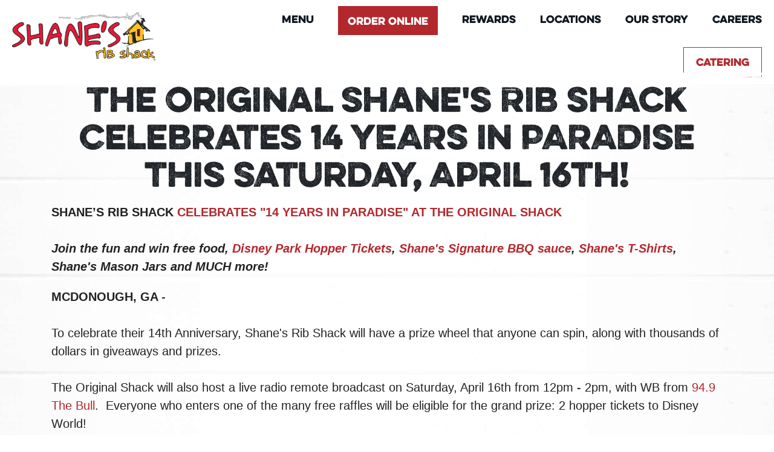

--- FILE ---
content_type: text/html; charset=utf-8
request_url: https://www.shanesribshack.com/news/the-original-shanes-rib-shack-celebrates-14-years-in-paradise-this-saturday-april-16th/
body_size: 7835
content:


<!doctype html>
<html class="no-js" lang="en">
<head>
    <meta charset="utf-8">
    <meta http-equiv="x-ua-compatible" content="ie=edge">
    <title>The Original Shane&#39;s Rib Shack Celebrates 14 YEARS in PARADISE this Saturday, April 16th!</title>
    <link rel="canonical" href="https://www.shanesribshack.com/news/the-original-shanes-rib-shack-celebrates-14-years-in-paradise-this-saturday-april-16th/" />
    <link rel="apple-touch-icon" sizes="180x180" href="/apple-touch-icon.png">
    <link rel="icon" type="image/png" sizes="32x32" href="/favicon-32x32.png">
    <link rel="icon" type="image/png" sizes="16x16" href="/favicon-16x16.png">
    <link rel="manifest" href="/manifest.json">
    <link rel="mask-icon" href="/safari-pinned-tab.svg" color="#5bbad5">
    <link rel="stylesheet" href="https://use.typekit.net/tdl6cir.css">
    <meta name="theme-color" content="#ffffff">
        <meta name="description" content="The Original Shane&#39;s Rib Shack Celebrates 14 YEARS in PARADISE this Saturday, April 16th!">
        <meta name="viewport" content="width=device-width, initial-scale=1.0, maximum-scale=1.0, user-scalable=0, shrink-to-fit=no">

    <!-- smart banner -->
    <meta name="smartbanner:title" content="Shane's Rib Shack">
    <meta name="smartbanner:author" content="Order Ahead, Pick-Up, Rewards">
    <meta name="smartbanner:price" content="<div class='fiveStars'> </div>">
    <meta name="smartbanner:price-suffix-apple" content=" ">
    <meta name="smartbanner:price-suffix-google" content=" ">
    <meta name="smartbanner:icon-apple" content="/smartBannerIconShanes.png">
    <meta name="smartbanner:icon-google" content="/smartBannerIconShanes.png">
    <meta name="smartbanner:button" content="View">
    <meta name="smartbanner:button-url-apple" content="https://apps.apple.com/us/app/shanes-rib-shack/id1506746153">
    <meta name="smartbanner:button-url-google" content="https://play.google.com/store/apps/details?id=com.shanesribshack.app&gl=US">
    <meta name="smartbanner:enabled-platforms" content="android,ios">
    <meta name="smartbanner:close-label" content="Close">
    <meta name="smartbanner:custom-design-modifier" content="shanesbanner">

    <meta name="google-site-verification" content="q471JM8O5U343g_mLP3DQjFW6URLsBwmILNPU8yt_vE" />

    <link rel="stylesheet" href="/css/smartbanner.min.css">
    <link rel="stylesheet" href="/css/smartbanner.css.map">
    <script src="/scripts/smartbanner.min.js"></script>

    <!-- end smart banner -->

    
    <link rel="apple-touch-icon" href="apple-touch-icon.png">
    <link href="https://fonts.googleapis.com/css?family=Poppins:300,400,600,800" rel="stylesheet">
    <link rel="stylesheet" href="https://maxcdn.bootstrapcdn.com/bootstrap/4.0.0-beta.2/css/bootstrap.min.css" integrity="sha384-PsH8R72JQ3SOdhVi3uxftmaW6Vc51MKb0q5P2rRUpPvrszuE4W1povHYgTpBfshb" crossorigin="anonymous">
    <link rel="stylesheet" href="/css/styles.min.css?v=1">
    <link rel="stylesheet" href="/css/jquery.timepicker.min.css">
    <script>
        function onloadCallback() {
            setTimeout(function() {
               console.log("reCAPTCHA has loaded!");
                grecaptcha.ready(() => {
                    //grecaptcha.reset();
                    console.log("reCAPTCHA ready!");
                }); 
            }, 2000);
        };
    </script>
    <script src="https://www.google.com/recaptcha/api.js?onload=onloadCallback"></script>
    <!-- Google tag (gtag.js) -->
    <script async src=https://www.googletagmanager.com/gtag/js?id=AW-11340995187></script>
    <script>
        window.dataLayer = window.dataLayer || [];
        function gtag(){dataLayer.push(arguments);}
        gtag('js', new Date());
        gtag('config', 'AW-11340995187');
    </script>
    <!-- Google Tag Manager -->
    <script>(function(w,d,s,l,i){w[l]=w[l]||[];w[l].push({'gtm.start':
    new Date().getTime(),event:'gtm.js'});var f=d.getElementsByTagName(s)[0],
    j=d.createElement(s),dl=l!='dataLayer'?'&l='+l:'';j.async=true;j.src=
    'https://www.googletagmanager.com/gtm.js?id='+i+dl;f.parentNode.insertBefore(j,f);
    })(window,document,'script','dataLayer','GTM-WGX8TC7T');</script>
    <!-- End Google Tag Manager -->
    <script src="https://ajax.aspnetcdn.com/ajax/jQuery/jquery-2.1.1.min.js"></script>
    <script src="https://ajax.aspnetcdn.com/ajax/jquery.validate/1.13.1/jquery.validate.min.js"></script>
    <script src="https://ajax.aspnetcdn.com/ajax/mvc/5.1/jquery.validate.unobtrusive.min.js"></script>
    <link rel="stylesheet" href="https://cdn.jsdelivr.net/gh/fancyapps/fancybox@3.5.7/dist/jquery.fancybox.min.css" />
    <script src="https://cdn.jsdelivr.net/gh/fancyapps/fancybox@3.5.7/dist/jquery.fancybox.min.js"></script>
    <script src="https://apps.elfsight.com/p/platform.js" defer></script>

</head>
<body class="template-newsitem">
    <!--[if lte IE 9]>
        <p class="browserupgrade">You are using an <strong>outdated</strong> browser. Please <a href="http://browsehappy.com/">upgrade your browser</a> to improve your experience and security.</p>
    <![endif]-->
    <!-- Google Tag Manager (noscript) -->
    <noscript><iframe src="https://www.googletagmanager.com/ns.html?id=GTM-WGX8TC7T"
    height="0" width="0" style="display:none;visibility:hidden"></iframe></noscript>
    <!-- End Google Tag Manager (noscript) -->
    <a class="sr-only sr-only-focusable" href="#content">Skip to main content</a>
    
    





<style>
    .fancybox-bg {
        display: none;
    }
    .fancybox-slide--html {
        padding: 0px;
    }
    .fancybox-button {
        height: 64px;
        width: 64px;
    }
</style>

<div class="header d-flex justify-content-between">
    <div class="d-none d-sm-block justify-content-start align-items-center m-2 m-lg-3">
        <a href="/" class="">
            <img src="https://shanesmedia.azureedge.net/images/logo.png" width="341" height="115" class="logo" alt="Shane's Rib Shack">
        </a>
    </div>

    <div class="d-block d-sm-none x-100">
        <a href="/" class="pull-left h-100 m-1 mr-3" style="width: 50px;">
            <img src="https://shanesmedia.azureedge.net/images/logo-circle.png" width="50" height="50" class="logo" alt="Shane's Rib Shack">
        </a>
        <p id="location-header" class="nowrap truncate"></p>
        <a class="black btn-link" style="font-size: 0.9rem;" href="javascript:getClosestLocations(); ga('send', 'event', 'Mobile Nav', 'Click', 'Change Location')">Change Location</a>
    </div>
    <button class="d-block d-lg-none d-xl-none d-md-none navbar-toggler" type="button" data-toggle="collapse" data-target="#top-nav" aria-controls="top-nav" aria-expanded="false" aria-label="Toggle navigation">
        <span class="navbar-toggler-icon">
            <svg xmlns="http://www.w3.org/2000/svg" viewBox="0 0 30 30"><path stroke="rgba(179, 40, 45, 1)" stroke-width="2" stroke-linecap="round" stroke-miterlimit="10" d="M4 7h22M4 15h22M4 23h22" /></svg>
        </span>
    </button>
    <ul id="top-nav" class="nav justify-content-end align-items-center d-none d-md-flex d-lg-flex d-xl-flex">
        <button class="close red" data-toggle="collapse" data-target="#top-nav" aria-controls="top-nav" aria-expanded="true" aria-label="Toggle navigation">X</button>
        <li class="nav-item"><a href="/#menu" class="nav-link">Menu</a></li>

        <li class="nav-item">
            <a class="btn red-bg " data-fancybox data-src="#order-modal" data-touch="false" href="javascript:;">Order Online</a>
        </li>
            <li class="nav-item">
                <a class="nav-link" href="/rewards/">Rewards</a>
            </li>
            <li class="nav-item">
                <a class="nav-link" href="/locations/">Locations</a>
            </li>
            <li class="nav-item">
                <a class="nav-link" href="/our-story/">Our Story</a>
            </li>
            <li class="nav-item">
                <a class="nav-link" href="/careers/">Careers</a>
            </li>
        <li class="nav-item">
            <a class="nav-link btn menu-btn white-bg" href="/catering/">Catering</a>
        </li>

        <li class="nav-item d-block d-md-none">
            <a class="nav-link" href="/shop/">Shop</a>
        </li>
        <li class="nav-item d-block d-md-none">
            <a class="nav-link" href="/contact/">Contact</a>
        </li>
    </ul>

</div>
<div style="display:none; max-width: 550px" class="red" id="safari-prompt">
    <div class="safari-prompt">
        <div class="row">
            <div class="col-12">
                <h5>For the best Shack Rewards experience, please ensure that <i>"Prevent cross-site tracking"</i> and <i>"Block all cookies"</i> settings are disabled by going to <b>Safari > Preferences > Privacy.</b></h5>
            </div>
        </div>
    </div>
</div>
<div style="display:none;" class="red" id="order-modal">

    <div class="order-modal ">
        
        <div class="row">
            <div class="col-12 p-0">
                <div class="title-label">
                    <div>what kind of order can</div>
                    <div>we get started for you?</div>
                </div>
                <div class="order-modal-subtitle">
                    Order ahead for pick-up or have Shane’s delivered to you.
                </div>
            </div>

        </div>

        <div class="row text-center">
            <div class="col-12">
               
                <div class="modal-order-btn">
                    <a>  
                        <div class="row no-wrap">
                            <div class="">
                                <img class="modal-order-btn-icon" src="/media/2625/delivery-2x.png" alt="Delivery"></img>
                            </div>
                            <div class="">
                                <div class="modal-order-btn-title">Delivery</div>
                                <div class="modal-order-btn-subTitle">Provided by select 3rd party delivery partners.</div>
                            </div>
                        </div>
                    </a>
                </div>
            </div>
        </div>
        <div class="row">
            <div class="col-12 rec-white">
            </div>
        </div>
        <div class="row text-center">
            <div class="col-12">
                <div class="modal-order-btn">
                    <a href="/catering/">
                        <div class="row no-wrap">
                            <div class="">
                                <img class="modal-order-btn-icon" src="/media/2626/catering-2x.png" alt="Catering"/>
                            </div>
                            <div class="">
                                <div class="modal-order-btn-title">Catering</div>
                                <div class="modal-order-btn-subTitle">Delivery, pick-up, or full service options available.</div>
                            </div>
                        </div>
                    </a>
                </div>
            </div>
        </div>
    </div>
</div>		
    

    <div id="content">
        


<style>
.wood-bg > .container a  {
    word-wrap: break-word;
}

.news-display-1 {
    font-size: 52px;
    font-family: 'Eveleth', sans-serif;
    font-weight: bold;
    max-width: 100%;
    letter-spacing: -0.01em;
}

.partial-border {
    height: 5px; 
    width: 15%; 
    background-color: #BB202B; 
    margin-bottom: 40px;
}

@media (max-width:575px) {
    .news-display-1 {
        font-size: 26px;
        font-family: 'Eveleth', sans-serif;
        font-weight: bold;
        max-width: 100%;
    }
}

@media (max-width: 900px) {
  p > img, p > span > img, span > img, p > a > img {
    max-width: 100% !important;
    height: auto !important;
  }
}

</style>

<div class="wood-bg">
    <div class="container">
        <h1 class="news-display-1 text-center">The Original Shane&#39;s Rib Shack Celebrates 14 YEARS in PARADISE this Saturday, April 16th!</h1>
        <p style="color: #222222; font-family: sans-serif;"><strong>SHANE’S RIB SHACK <a href="https://www.facebook.com/events/1727713304171942/">CELEBRATES "14 YEARS IN PARADISE" AT THE ORIGINAL SHACK</a></strong><br /><br /><strong><em>Join the fun and win free food, <a href="https://www.facebook.com/events/1727713304171942/">Disney Park Hopper Tickets</a>, <a href="http://www.shopshanesribshack.com/collections/sauces-seasonings">Shane's Signature BBQ sauce</a>, <a href="http://www.shopshanesribshack.com/collections/shanes-gear/products/shanes-special-edition-pig-butt-t-shirts-multicolored">Shane's T-Shirts</a>, Shane's Mason Jars and MUCH more!</em></strong></p>
<p style="color: #222222; font-family: sans-serif;"><strong>MCDONOUGH, GA </strong>- <br /><br />To celebrate their 14th Anniversary, Shane's Rib Shack will have a prize wheel that anyone can spin, along with thousands of dollars in giveaways and prizes.<br /><br />The Original Shack will also host a live radio remote broadcast on Saturday, April 16th from 12pm - 2pm, with WB from <a href="http://949thebull.iheart.com">94.9 The Bull</a>.  Everyone who enters one of the many free raffles will be eligible for the grand prize: 2 hopper tickets to Disney World! <br /><br /><a href="https://www.facebook.com/TheOriginalShanesRibShack/">The Original Shane's</a> is located at the intersection of East Lake Rd &amp; GA Hwy 155. View the menu <a style="color: #e58a00;" href="http://www.shanesribshack.com/fullpanel/uploads/files/take-out-menu--the-original-feb-2014.pdf">here</a>, call us to place an order <span style="color: #451c00;">(770) 898-7878</span>, and devour some of the best BBQ in town!  For more details, check out the The Original Shane's Rib Shack's local website: <a href="http://www.shanesribshack.com/brownbridge">http://www.shanesribshack.com/</a><a href="http://www.shanesribshack.com/theoriginal">theoriginal </a></p>
        <a href="/news/" class="btn white-bg btn-large text-large center-block d-block">Back to News Updates</a>
    </div>
</div>

    </div>

    
<div id="content">
        


    <div class="umb-grid">
                <div class="grid-section">
    <div class="redline-bottom redline-top">
        <div class="container">
        <div class="row clearfix">
            <div class="col-md-4 column">
                <div class="center phonelock">
                                    <img src="/media/3096/megafooternew.png" alt="Shack Rewards App">
                </div>
            </div>            <div class="col-md-8 column">
                <div>
                                
<p style="margin-top: 36px;" class="subheader  red font-weight-bold"><span class="reward-display">DOWNLOAD OUR REWARDS APP TODAY</span></p>
<p class="rewards-subtitle mobile-text-center">Earn points with every transaction, save favorites for easy reordering, redeem points for menu items, & more!</p>
<p class="mobile-download-p"><a href="http://app.shanesribshack.com/"><img id="__mcenew" src="/media/2615/apple-app-store.png" alt="" data-udi="umb://media/2b88b2a28dba4898931e848064c6e385"></a>&nbsp; &nbsp; <a href="http://app.shanesribshack.com/"><img id="__mcenew" src="/media/2616/google-app-store.png" alt="" data-udi="umb://media/58b7416b16914ed0bc5f9977d95c24b5"></a></p>


                </div>
            </div>        </div>
        </div>
    </div>
                </div>
    </div>




    </div>
<footer class="red-bg">
    
    <div class="text-center padded-bottom-2">
        <a href="/">
            <img class="d-none d-sm-inline-block" src="/media/2613/shanes-logo-circle.png" width="80" height="80" alt="Shane's Logo">
            <img class="d-sm-none mobile-logo" src="/media/2613/shanes-logo-circle.png" width="165" height="133" alt="Shane's Logo">
            
        </a>
        <div class="v-divider-white d-none d-sm-inline-block"></div>
        <a href="https://www.facebook.com/shanesribshack" target="_blank">
            <em class="fa fa-facebook white" aria-hidden="true"></em>
            <span class="sr-only">Facebook</span>
        </a>
        <a href="https://www.instagram.com/shanesribshack/" target="_blank">
            <em class="fa fa-instagram white" aria-hidden="true"></em>
            <span class="sr-only">Instagram</span>
        </a>
                <a href="https://www.youtube.com/shanesribshack/" target="_blank">
            <em class="fa fa-youtube white" aria-hidden="true"></em>
            <span class="sr-only">Youtube</span>
        </a>
    </div>

    <nav class="nav justify-content-center padded-bottom-2">
            <a class="nav-link"  href="/our-story/">Our Story</a>
            <a class="nav-link"  href="/contact/">Contact</a>
            <a class="nav-link"  href="/franchise/">Franchise</a>
            <a class="nav-link"  href="/catering/">Catering</a>
            <a class="nav-link"  href="/careers/">Careers</a>
            <a class="nav-link"  href="/locations/">Locations</a>
            <a class="nav-link"  href="/rewards/">Rewards</a>
            <a class="nav-link"  href="/news/">News</a>
            <a class="nav-link"  href="/shop/">Shop</a>
            <a class="nav-link" target=&#39;_blank&#39; href="/gift-card-balance/">Gift Card Balance</a>
            <a class="nav-link" target=&#39;_blank&#39; href="/franchisee-log-in/">Franchisee Log In</a>
            <a class="nav-link"  href="/terms-of-use/">Terms of Use</a>
    </nav>

    <p class="white text-uppercase font-weight-bold text-large">&copy; 2026 Shane's Rib Shack.</p>

    <a class="white" href="/terms-of-use/"> Terms & Conditions</a> <span class="padded-0-1 white">|</span> <a href="/privacy-policy/" class="white">Privacy Policy</a>
</footer>



<div id="location-choice" class="hidden red-bg d-flex align-items-center justify-content-center flex-wrap text-center">
    <button class="close" aria-label="Close" onclick="closeClosestLocations();">X</button>
    <span class="d-flex flex-wrap temp locWrap"></span>
    <a href="#" title="placeholder" class="location temp"></a>
        <a class="text-large btn-link" href="/locations/">See All Locations</a>
</div>


    <script src="https://cdnjs.cloudflare.com/ajax/libs/popper.js/1.12.3/umd/popper.min.js" integrity="sha384-vFJXuSJphROIrBnz7yo7oB41mKfc8JzQZiCq4NCceLEaO4IHwicKwpJf9c9IpFgh" crossorigin="anonymous"></script>
    <script src="https://maxcdn.bootstrapcdn.com/bootstrap/4.0.0-beta.2/js/bootstrap.min.js" integrity="sha384-alpBpkh1PFOepccYVYDB4do5UnbKysX5WZXm3XxPqe5iKTfUKjNkCk9SaVuEZflJ" crossorigin="anonymous"></script>
    <script async defer src="https://use.fontawesome.com/7df670fd5e.js"></script>

    <script src="/scripts/scripts.min.js"></script>
    <script src="/scripts/jquery.timepicker.min.js"></script>
    <!-- Facebook Pixel Code -->
    <script>
        !function (f, b, e, v, n, t, s) {
            if (f.fbq) return; n = f.fbq = function () {
                n.callMethod ?
                n.callMethod.apply(n, arguments) : n.queue.push(arguments)
            };
            if (!f._fbq) f._fbq = n; n.push = n; n.loaded = !0; n.version = '2.0';
            n.queue = []; t = b.createElement(e); t.async = !0;
            t.src = v; s = b.getElementsByTagName(e)[0];
            s.parentNode.insertBefore(t, s)
        }(window, document, 'script',
        'https://connect.facebook.net/en_US/fbevents.js');
        fbq('init', '269127293602727');
        fbq('track', 'PageView');
    </script>
    <noscript>
        <img height="1" width="1" alt="facebook-noscript" src="https://www.facebook.com/tr?id=269127293602727&ev=PageView&noscript=1" />
    </noscript>
    <!-- End Facebook Pixel Code -->
    <script>
        window.ga = function () { ga.q.push(arguments) }; ga.q = []; ga.l = +new Date;
        ga('create', 'UA-47421621-1', 'auto');
        ga('send', 'pageview');
    </script>
    <script src="https://www.google-analytics.com/analytics.js" async defer></script>
    
    
    
</body>
</html>

--- FILE ---
content_type: text/css
request_url: https://www.shanesribshack.com/css/styles.min.css?v=1
body_size: 7105
content:
@font-face{font-family:Eveleth;src:url(https://shanesmedia.azureedge.net/fonts/EvelethRegular.otf) format('opentype');font-weight:400;font-style:normal}@font-face{font-family:Eveleth;src:url(https://shanesmedia.azureedge.net/fonts/EvelethBold.otf) format('opentype');font-weight:700;font-style:normal}@font-face{font-family:'Eveleth Clean';src:url(https://shanesmedia.azureedge.net/fonts/EvelethClean.otf) format('opentype');font-weight:400;font-style:normal}@font-face{font-family:TradeGothic;src:url(https://shanesmedia.azureedge.net/fonts/TradeGothic.otf) format('opentype');font-weight:400;font-style:normal}@font-face{font-family:TradeGothic;src:url(https://shanesmedia.azureedge.net/fonts/TradeGothicBold.ttf) format('truetype');font-weight:700;font-style:normal}body,html{font-size:20px;font-family:TradeGothic,sans-serif;font-weight:400}.btn-link,a{color:#b3282d}.red{color:#b3282d!important}.red-bg{background-color:#b3282d}.black{color:#101820}.gray{color:#b2b2b2}.white{color:#fff}.white-bg{background-color:#fff}.yellow{color:#ffc72c}hr.red{border-color:#b3282d;width:80%}.display-1,.umb-grid .display-1>*{font-family:Eveleth,sans-serif;font-weight:700;font-size:3.6rem;max-width:100%}.display-1.shadow{text-shadow:-.628px .25rem .5rem rgba(53,35,22,.8)}.display-2{font-family:Eveleth,sans-serif;font-weight:700;font-size:2.1rem;color:#b3282d}.subhead{font-family:Poppins,sans-serif;font-weight:600;font-size:2.1rem}.lead{font-family:Poppins,sans-serif;font-size:1.3rem}.lead.bold{font-weight:600}.hero{padding:2rem;min-height:50vh;background-size:cover;background-position:center center;text-align:center;align-items:center;justify-content:center;display:flex;flex-direction:column}.bg-image-top{background-position:top center}.bg-image-bottom{background-position:bottom center}.cover-bg{background-size:cover}@media (max-width:768px){.cover-bg-overlay{background:linear-gradient(0deg,#000 45%,rgba(16,24,32,0) 60.75%),url(/media/1233/catering-bg.jpg);background-size:cover;background-position:center}.cover-bg-overlay #full-hero>.text-center{padding-top:50%}}@media (min-width:768px){.cover-bg-overlay{background:linear-gradient(180deg,rgba(0,0,0,.3) -35.58%,rgba(0,0,0,.09) 100%),url(/media/1233/catering-bg.jpg);background-size:cover}}.wood-bg{background-image:url(https://shanesmedia.azureedge.net/images/white-wood-bg.jpg);background-size:100%;background-repeat:repeat-y}img.logo{max-width:100%;max-height:4rem;width:auto;height:auto}.btn{margin:.5rem 1rem;border-radius:0;white-space:initial;cursor:pointer}.btn.red-bg{color:#fff!important;background-color:#b3282d;font-family:Eveleth,sans-serif;font-weight:400}.btn.small{font-size:.9rem}.btn.white-bg{color:#b3282d!important;font-family:Eveleth,sans-serif;font-weight:400;border:1px solid #b3282d}.btn.btn-large{font-size:1.2rem;padding:1rem}a:focus,a:hover{color:inherit!important;text-decoration:none!important}.text-large{font-size:1.2rem}.text-small.text-small{font-size:.8rem}.btn-link{text-decoration:underline}.padded-1{padding:1rem}.margin-1{margin:1rem}.padded-0-1{padding:0 1rem}.padded-bottom-2{padding-bottom:2rem}.padded-0-10{padding:0 10vw}.margin-0-10{margin:0 10vw}.padded-0-5{padding:0 5vw!important}.margin-0-5{margin-left:5vw!important;margin-right:5vw!important}.vh-75{min-height:75vh}.shadow:not(.display-1){box-shadow:3px 3px 20px rgba(53,35,22,.8)}.img-shadow img,img.shadow{box-shadow:-.628px .25rem .5rem rgba(53,35,22,.8)}.umb-grid img{max-width:100%;height:auto}.header{height:6rem;position:relative}.header:after{content:'';position:absolute;top:6rem;left:0;right:0;bottom:-30px;display:block;background-image:url(https://shanesmedia.azureedge.net/images/top-pattern.png);background-position:center center}.header .nav{height:100%;margin-left:auto}.header .nav a{font-family:'Eveleth Clean',sans-serif;font-size:.8rem;color:#101820}body.template-newsitem #content{margin-top:1rem}body.template-gridpage #content{margin-top:0}ul#top-nav.show{position:fixed;top:0;left:0;right:0;bottom:0;background-color:rgba(255,255,255,.97);height:100vh;justify-items:center!important;justify-content:center!important;display:flex!important;flex-wrap:wrap;z-index:100;padding:20vw 0}ul#top-nav.show li.nav-item{width:80%;text-align:center}ul#top-nav.show li.nav-item a{color:#b3282d!important;font-size:2rem;font-family:Eveleth;border:0!important;background:0 0!important;text-decoration:underline}.header button.navbar-toggler{font-size:2rem!important}.collapse.show{display:block!important}#full-hero{min-height:calc(100vh - 6rem);color:#fff;background-size:cover!important;background-repeat:no-repeat!important;padding:10vh 0}#full-hero p{font-family:TradeGothic;font-weight:700;font-size:1.6rem}#full-hero p.links a{font-family:TradeGothic;font-weight:700;font-size:1.2rem}#full-hero a[href='#menu-target']{font-family:Eveleth;font-size:.9rem;color:#fff}.menu-category{background-image:url(https://shanesmedia.azureedge.net/images/white-wood-bg.jpg);background-size:100% 100%;padding-top:1rem}.menu-category>div{position:relative}.menu-category .display-2{padding-bottom:1rem;margin-bottom:0}.menu-category:hover:not(.no-hover){background-image:none;background-color:#b3282d}.menu-category:hover:not(.no-hover) .display-2{color:#fff}.menu-category .menu-items{background-color:#fffcf5;padding:1rem 0 2rem;position:relative}.menu-category .close{display:block;position:absolute;bottom:.5rem;transform:translate(-50%);left:50%}.menu-item{margin:1rem 0}.menu-item .dish-name{font-size:1.2rem;margin-top:1rem;font-weight:700}.menu-item .price{font-size:1.2rem;font-weight:700;margin-bottom:.2rem}.menu-item .btn-link{font-size:.9rem;font-weight:700}.hover-rise{position:relative;bottom:0;transition:.5s}.hover-rise:hover{bottom:5px}.show-form.visible{display:block!important}#location-choice{display:none!important;opacity:.97;position:fixed;top:0;right:0;bottom:0;left:0;z-index:9000;padding:5vh 5vw}#location-choice.visible{display:flex!important}#location-choice .locWrap{width:100%;padding-bottom:20px}#location-choice .temp{display:none}#location-choice a{font-family:Eveleth,sans-serif;font-weight:700;font-size:1.5rem;color:#fff;width:100%}#location-choice a:last-child{font-family:'Eveleth Clean',sans-serif;font-size:1.4rem;color:#fff;width:100%}#location-choice .close,#top-nav.collapse.show .close{position:fixed;top:5vh;right:3vw;font-family:Eveleth,sans-serif;font-weight:700;font-size:1.4rem;color:#fff}p.location-social a{font-size:3rem;margin:0 1rem}.rewards{background-image:url(https://shanesmedia.azureedge.net/images/wood-bg.jpg);background-size:cover;background-repeat:no-repeat;padding:2rem 10vw}.rewards h2{font-family:Eveleth;font-size:1.6rem}.rewards p{font-size:1.2rem}.one-line-form.form-group input{width:100%;margin:0;height:100%;border-radius:0;text-align:center}.no-gutter>[class*=col-]{padding-right:0;padding-left:0}.umbraco-forms-page{padding:2rem;background-color:#fff;border-radius:5px;border:1px solid #b2b2b2;margin:2rem 0}.umbraco-forms-submitmessage{font-family:Poppins,sans-serif;font-weight:600;font-size:2.1rem;color:#b3282d;text-align:center}.umbraco-forms-page .form-control{background-color:#f7f7f7;color:#101820}input.btn.white-bg.btn-large{background-color:#fff!important;padding:1rem;width:410px;max-width:80%}span.field-validation-error{font-size:1.1rem;color:#b3282d}.modal-dialog #validationPopupContent{color:red;font-size:24px}.input-validation-error{border:1px solid red!important;background-color:red}.vertical-alignment-helper{display:table;height:100%;width:100%;pointer-events:none}.vertical-align-center{display:table-cell;vertical-align:middle;pointer-events:none}.modal-content{width:inherit;max-width:inherit;height:inherit;margin:0 auto;pointer-events:all}.modal-dialog .modal-content{border:1px solid red}#map{height:100%;width:100%}.map-loc-list{font-size:.8rem;float:left;overflow-y:auto;height:calc(75vh - 3rem);list-style:none;margin:0;padding-left:0}.map-loc-list li{margin-bottom:.5rem;padding-bottom:.5rem;border-bottom:1px solid #b3282d;cursor:pointer;width:100%}div#nutrition p{font-size:1.8rem;text-transform:uppercase;text-align:center}div#nutrition p span{font-weight:700;font-family:'Eveleth Clean';font-size:2rem}#menu-item .ingredients{text-align:left}a#dropdownMenuLink,a.dropdown-item{font-family:'Eveleth Clean',sans-serif;font-size:.9rem}.row.ig-scroller{overflow:hidden;width:100%;margin:0}p.caption{color:#b3282d;font-family:Eveleth,sans-serif;font-weight:400;margin-top:.75rem;margin-bottom:0}footer{background-position:bottom left;background-repeat:no-repeat;background-size:69px 127px;text-align:center;padding:2rem 0;text-transform:uppercase;font-size:.8rem}footer a{color:#fff}footer a.gray{color:#757575}.v-divider{margin-left:1rem;width:1px;background-color:#b3282d;display:inline-block;height:80px;vertical-align:middle}.v-divider-white{margin-left:1rem;width:1px;background-color:#fff;display:inline-block;height:80px;vertical-align:middle}footer .mobile-logo{max-width:100%;height:auto;padding:10vw;display:block;margin:auto}footer a em.fa.red{font-size:4.063rem;vertical-align:middle;margin:0 1rem}footer a em.fa.white{font-size:3.063rem;vertical-align:middle;margin:0 1rem}.page-item.active .page-link{border-color:#b3282d;background-color:#b3282d}.page-link{color:#b3282d}.page-item .page-link{border-radius:0!important}.fancybox-bg{display:none}.fancybox-slide--html{padding:0}.title-label{height:fit-content;left:21.13%;right:21.13%;top:127px;font-family:Eveleth,sans-serif;font-style:normal;font-weight:400;font-size:48px;line-height:53px;align-items:center;text-align:center;text-transform:uppercase;color:#000}.no-wrap{flex-wrap:unset;padding-right:30px;padding-left:30px}.modal-order-btn{max-width:312px;min-width:220px;height:105px;background:#fff;box-shadow:0 0 10px rgba(0,0,0,.1);border-radius:15px;margin:auto;margin-bottom:27px}.modal-order-btn-icon{height:70px;width:70px;margin-top:16px;margin-right:20px}.modal-order-btn-title{width:100%;font-family:Eveleth,sans-serif;font-style:normal;font-weight:800;font-size:24px;line-height:13px;display:flex;align-items:center;text-transform:uppercase;color:#bb202b;padding-top:30px}.modal-order-btn-subTitle{height:28px;left:45.54%;right:40.66%;top:391px;font-family:Rubik;font-style:normal;font-weight:400;font-size:13px;line-height:14px;display:flex;align-items:center;color:#505050;width:100%;padding-top:15px;text-align:left}@media (min-width:768px){.menu-hidden{display:block!important}#top-nav .close{display:none}}@media (min-width:992px){.rewards .img-fluid{position:absolute;bottom:1rem;left:-6%;height:auto;width:43%;top:50%;transform:translateY(-50%)}#location-choice.visible{display:flex!important;height:38em!important}}@media (max-width:1199px){html{font-size:18px}}@media (max-width:991px){html{font-size:16px}.header .nav a.btn{margin:0 .5rem 0 .5rem}img.logo{max-height:5rem}.rewards .img-fluid{margin-top:-4rem;margin-bottom:-1rem;height:100%}.title-label{height:fit-content;font-family:Eveleth,sans-serif;font-style:normal;font-weight:400;font-size:32px;line-height:37px;align-items:center;text-align:center;text-transform:uppercase;color:#000}}@media (max-width:450px){.mad-mbl{margin-top:-5rem}}@media (max-width:425px){.mad-mbl{margin-top:-5.5rem}}@media (max-width:400px){.mad-mbl{margin-top:-7rem}}@media (max-width:395px){.mad-mbl{margin-top:-9rem;margin-bottom:-6rem}}@media (max-width:385px){.mad-mbl{margin-top:-8rem;margin-bottom:-5rem}}@media (max-width:360px){.mad-mbl{margin-bottom:-9rem;margin-top:-10rem}}@media (max-width:767px){html{font-size:14px}.menu-hidden{display:none}#home-hero a[href='#menu']{position:absolute;bottom:1em}.mad-mbl{background-image:url(/media/2820/shanessaucemadnessr2.png);background-repeat:no-repeat;height:80rem;width:100%;background-size:contain;background-position:center;min-width:200px;min-height:100px}.mad-mbl img{display:none}.template-defaultlocation #content>a.d-lg-none{background-image:url(https://shanesmedia.azureedge.net/images/white-wood-bg.jpg);background-size:100% 100%;padding:1rem 1rem}.template-defaultlocation #content #menu .menu-category{background-image:none;padding:1.5rem 1rem;position:relative}.template-defaultlocation #content #menu .menu-category:hover{background-color:#fff}.template-defaultlocation #content #menu .menu-category:after{content:'';bottom:0;width:50%;border-bottom:1px solid #b3282d;height:1px;display:block;position:absolute;left:25%}.template-defaultlocation #content #menu .display-2{font-family:Poppins,sans-serif;font-size:1.7rem;font-weight:800;text-transform:uppercase;color:#101820;padding:.25rem}.template-defaultlocation #content a#menu-header.active{background-color:#b3282d!important;background-image:none!important}.template-defaultlocation #content a#menu-header.active h2{color:#fff!important}#location-choice{padding:5vh 5vw}#location-choice .close,#top-nav.collapse.show .close{top:3vh;right:5vw}.map-loc-list li{font-size:1rem}}@media (min-width:575px){#location-choice.visible{display:flex!important;height:28em}}@media (max-width:575px){.display-1,.umb-grid .display-1>*{font-size:2.4rem}.display-2,.umb-grid .display-2>*{font-size:2rem;margin-bottom:0}body.template-newsitem #content{margin-top:5rem}body.template-gridpage #content{margin-top:5rem}.full-width-mobile{margin-left:0!important;margin-right:0!important;padding-left:0!important;padding-right:0!important;width:100%}.header{height:4rem;position:relative;top:0;left:0;right:0;background-color:#fff;z-index:9000}.header:after{top:4rem;bottom:-20px;background-size:auto 20px}p#location-header{font-weight:700;text-transform:uppercase;margin:0;font-size:.85em}.menu-item-h1{font-size:1.5rem}.truncate{white-space:nowrap;overflow:hidden;text-overflow:ellipsis}.x-100{width:82%!important}div#content{margin-top:0}div#full-hero{align-items:unset!important}#full-hero a[href='#menu-target']{font-size:1.2rem;position:absolute;transform:translate(-50%);left:50%;top:27rem}.container.text-center{position:relative}#location-choice a{font-size:1.5rem}.title-label{height:fit-content;font-family:Eveleth,sans-serif;font-style:normal;font-weight:400;font-size:18px;line-height:26px;align-items:center;text-align:center;text-transform:uppercase;color:#000}#order-modal{margin-top:3.9rem!important;background:#fff;width:100%!important;height:100%!important;display:block;margin-right:auto;margin-left:auto;text-align:center;align-items:center;justify-content:center;display:flex;flex-direction:column;padding-left:20px;padding-right:20px}.order-modal-subtitle{height:58px!important;left:27.82%;right:27.82%;top:247px;text-align:center;align-items:center;justify-content:center;font-family:Rubik;font-style:normal;font-weight:400;font-size:14px!important;line-height:14px!important;display:flex;align-items:center;text-align:center;color:#505050}}@media only screen and (max-device-width:575px) and (orientation:portrait){.menu-btn{padding-top:7px!important}.btn{padding-top:.42em}#catering-form{padding-top:50px}}body.mac .btn{padding-top:.65em}body.mac .btn.btn-large{padding-top:.95em}body.mac .nav .btn{padding-top:.9em}.H1{font-size:2.5rem}.H2{font-size:2rem}.H3{font-size:1.75rem}.H4{font-size:1.5rem}#order-modal{margin-top:5.9rem;background:#fff;width:100%;height:-webkit-fill-available;display:block;margin-right:auto;margin-left:auto;text-align:center;align-items:center;justify-content:center;display:flex;flex-direction:column}.order-modal-subtitle{height:76px;left:27.82%;right:27.82%;top:262px;text-align:center;align-items:center;justify-content:center;font-family:Rubik;font-style:normal;font-weight:400;font-size:16px;line-height:16px;display:flex;align-items:center;text-align:center;color:#505050}.rec-white{width:100%;height:.125rem;background:#fff;position:relative}.btn-img{width:99%;height:auto}.btn-img img{margin-bottom:1.25rem}.white-bold-center{font-family:Rubik;font-style:normal;font-weight:500;font-size:.9375rem;line-height:1.125rem;display:flex;align-items:center;text-align:center;text-transform:uppercase;position:relative;margin-left:auto;margin-right:auto;color:#fff;background:#b4282d}.white-bold-center.or-text{width:2.1875rem;top:-.6rem;font-family:Poppins,sans-serif}.white-bold-delivered{font-style:normal;font-weight:500;font-size:1.375rem;line-height:1.4rem;text-align:center;text-transform:uppercase;position:relative;font-family:Poppins,sans-serif;color:#fff}.image-left{padding-right:2.1em}.maxwidth>.container{max-width:90%}.redline-bottom{border-bottom:3px solid rgba(0,0,0,.1)}.redline-top{border-top:3px solid rgba(0,0,0,.1)}.reward-display{font-family:Montserrat;font-style:normal;font-weight:700;font-size:32px;line-height:40px;letter-spacing:-.02em;text-transform:uppercase;color:#bb202b}.reward-display2{font-family:Montserrat;font-style:normal;font-weight:700;font-size:36px;line-height:39px;letter-spacing:-.02em;text-transform:uppercase}.phonelock{margin-top:12px}.fill{max-width:47em}.fill>img{min-width:100%;min-height:100%;width:auto;height:auto;box-shadow:30px 30px 100px rgba(0,0,0,.2);border-radius:3px;margin-top:-30px}.top-buffer{margin-top:2em}.background-cover{background-size:100%}.rewards-title{font-family:Montserrat;font-style:normal;font-weight:700;font-size:24px;line-height:31px;letter-spacing:-.02em;text-transform:uppercase;color:#505050}.rewards-subtitle{font-family:futura-pt,verdana,san-serif;font-style:normal;font-weight:500;font-size:24px;line-height:34px}.rewards-text-detail{font-family:futura-pt,verdana,san-serif;font-style:normal;font-weight:500;font-size:20px;line-height:24px;letter-spacing:-.02em}@media (max-width:767px){.rewards-redline-image{text-align:center;margin-top:-51px;position:relative;left:0}}@media(min-width:768px){.rewards-redline-image{margin-top:-51px;float:right;position:relative;left:3em}}.center{text-align:center}.box{position:relative;display:inline-block}.pad-top{padding-top:40px}.sign-up-iframe{height:600px;max-width:1102px;width:100%;border-style:none;border:none}.no-display{display:none}ul.juicer-feed.j-initialized.j-modern.j-desktop.modern.colored-icons.photos-only.loaded{max-height:none!important}ul.juicer-feed.j-initialized.j-modern.j-mobile.modern.colored-icons.photos-only.loaded{max-height:none!important}@media (max-width:767px){.j-stacker-wrapper{height:unset!important}.mobile-text-center{text-align:center}.box .text{position:relative;z-index:999;margin:0 auto;font-family:Arial,sans-serif;color:#fff;text-align:center}.ikes{background-image:url(/media/1983/mob-ikes.png);max-height:400px;height:296px;background-size:contain;background-repeat:no-repeat;background-position-x:center}.point-table{background-image:url(/media/1994/mob-table.png);max-height:340px;height:338px;background-size:contain;background-repeat:no-repeat;background-position-x:center;margin-bottom:20px}}@media (min-width:1200px){.point-table{max-height:900px;background-image:url(/media/1993/desk-table.png);height:900px;background-size:contain;background-repeat:no-repeat;background-position-x:center}}@media (min-width:992px) and (max-width:1199px){.point-table{max-height:760px;background-image:url(/media/1993/desk-table.png);height:760px;background-size:contain;background-repeat:no-repeat;background-position-x:center}}@media (min-width:768px){.j-stacker-wrapper{height:unset!important;margin-left:200px!important;margin-right:200px!important}.ikes{max-height:195px;background-image:url(/media/2623/desk-ikes.png);height:195px;background-size:contain;background-repeat:no-repeat;background-position-x:center}.box .text{position:relative;z-index:999;margin:0 auto;font-family:Arial,sans-serif;color:#fff}}@media (min-width:768px) and (max-width:991px){.point-table{max-height:587px;background-image:url(/media/1993/desk-table.png);height:587px;background-size:contain;background-repeat:no-repeat;background-position-x:center}}@media (min-width:768px){.MontserratHeader{font-family:Montserrat;font-style:normal;font-weight:700;font-size:32px;line-height:40px;letter-spacing:-.02em;text-transform:uppercase;color:#bb202b}.futuraPt{font-family:futura-pt,verdana,san-serif;font-style:normal;font-weight:500;font-size:24px;line-height:34px}.MontserratHeaderWhite{font-family:Montserrat;font-style:normal;font-weight:700;font-size:36px;line-height:39px;letter-spacing:-.02em;text-transform:uppercase;color:#fff}.futuraPtDetailWhite{font-family:futura-pt,verdana,san-serif;font-style:normal;font-weight:500;font-size:16px;line-height:24px;letter-spacing:-.02em;color:#fff}.futuraPtDetail{font-family:futura-pt,verdana,san-serif;font-style:normal;font-weight:500;font-size:24px;line-height:34px}.MontserratTitle{font-family:Montserrat;font-style:normal;font-weight:700;font-size:24px;line-height:31px;letter-spacing:-.02em;text-transform:uppercase;color:#505050}.TradeGothic{font-size:20px;font-family:TradeGothic,sans-serif;font-weight:400;line-height:22px}.MontserratHeader{font-family:Montserrat;font-style:normal;font-weight:700;font-size:32px;line-height:40px;letter-spacing:-.02em;text-transform:uppercase;color:#bb202b}.futuraPt{font-family:futura-pt,verdana,san-serif;font-style:normal;font-weight:500;font-size:24px;line-height:34px}.MontserratHeaderWhite{font-family:Montserrat;font-style:normal;font-weight:700;font-size:36px;line-height:39px;letter-spacing:-.02em;text-transform:uppercase;color:#fff}.futuraPtDetailWhite{font-family:futura-pt,verdana,san-serif;font-style:normal;font-weight:500;font-size:16px;line-height:24px;letter-spacing:-.02em;color:#fff}.futuraPtDetail{font-family:futura-pt,verdana,san-serif;font-style:normal;font-weight:500;font-size:24px;line-height:34px}.MontserratTitle{font-family:Montserrat;font-style:normal;font-weight:700;font-size:24px;line-height:31px;letter-spacing:-.02em;text-transform:uppercase;color:#505050}.TradeGothic{font-size:20px;font-family:TradeGothic,sans-serif;font-weight:400;line-height:25px}.subheader{text-align:left}a.btn.mb-4.sign-up-btn{color:#fff;right:27px;position:relative;top:-110px;font-family:futura-pt,verdana,san-serif;font-weight:700;font-size:16px;line-height:24px;background-color:#b3282d;width:146px;float:right}a.btn.mb-4.sign-in-btn{color:#fff;left:27px;position:relative;top:-110px;background-color:#000;font-family:futura-pt,verdana,san-serif;font-weight:700;font-size:16px;line-height:24px;align-items:center;text-align:center;width:146px}.sign-in-text{color:#fff;left:42px;position:relative;top:-176px;font-weight:700;font-size:38px;line-height:48px}.sign-up-text{color:#fff;right:42px;position:relative;top:-176px;float:right;font-weight:700;font-size:38px;line-height:48px;font-family:Montserrat}}.smartbanner--shanesbanner{display:none;background-color:#bb202b}.smartbanner__exit::after,.smartbanner__exit::before{position:absolute;width:1px;height:12px;background:#fff;content:" ";color:#fff}.smartbanner__info__author{font-family:Roboto;font-style:normal;font-weight:400;font-size:16px;line-height:118.35%}.smartbanner__exit::after,.smartbanner__exit::before,.smartbanner__info{color:#fff}.smartbanner__info__title{font-family:Roboto;font-style:normal;font-weight:900;font-size:21px;line-height:118.35%}.smartbanner__info__title{line-height:118.35%}.fiveStars{background-image:url(/images/fivestars.png);background-repeat:no-repeat;background-size:contain;height:18px}.smartbanner__button{font-family:Roboto;position:absolute;top:20px;right:10px;z-index:1;display:block;padding:13px 31px;min-width:10%;border-radius:5px;background:#f3f3f3;color:#b3282d;font-size:18px;text-align:center;text-decoration:none;font-style:normal;font-weight:900;line-height:118.35%}@media (max-width:428px){.smartbanner__info__author{font-weight:400;font-size:12px;line-height:100%}.smartbanner__info__title{font-weight:900;font-size:16px;line-height:100%}.smartbanner__button{padding:6px 15px;top:26px;font-size:16px}}@media (max-width:767px){.smartbanner--shanesbanner{display:block}.MontserratHeader{font-family:Montserrat;font-style:normal;font-weight:700;font-size:21px;line-height:40px;letter-spacing:-.02em;text-transform:uppercase;color:#bb202b}.futuraPt{font-family:futura-pt,verdana,san-serif;font-style:normal;font-weight:500;font-size:16px;line-height:23px}.MontserratHeaderWhite{font-family:Montserrat;font-style:normal;font-weight:700;font-size:24px;line-height:26px;letter-spacing:-.02em;text-transform:uppercase;color:#fff}.futuraPtDetailWhite{font-family:futura-pt,verdana,san-serif;font-style:normal;font-weight:500;font-size:11px;line-height:16px;letter-spacing:-.02em;color:#fff}.futuraPtDetail{font-family:futura-pt,verdana,san-serif;font-style:normal;font-weight:500;font-size:16px;line-height:23px}.MontserratTitle{font-family:Montserrat;font-style:normal;font-weight:700;font-size:16px;line-height:21px;letter-spacing:-.02em;text-transform:uppercase;color:#505050}.TradeGothic{font-size:12px;font-family:TradeGothic,sans-serif;font-weight:400;line-height:16px}.mobile-download-p{text-align:center}.mini-transfer-img{float:none!important;text-align:center}.mobile-center{color:#000;text-align:center}.mobile-rewards-btn{color:#505050!important;font-weight:700;font-size:16px;line-height:24px;align-items:center;text-align:center;text-transform:uppercase;justify-content:center;margin:0;max-width:294px}.subheader{text-align:center}a.btn.mb-4.sign-up-btn{color:#fff;position:relative;top:-80px;font-family:futura-pt,verdana,san-serif;font-weight:700;font-size:16px;line-height:24px;background-color:#b3282d;width:146px}a.btn.mb-4.sign-in-btn{color:#fff;position:relative;top:-80px;background-color:#000;font-family:futura-pt,verdana,san-serif;font-weight:700;font-size:16px;line-height:24px;align-items:center;text-align:center;width:146px}.sign-in-text{color:#fff;position:relative;top:-141px;font-weight:700;font-size:30px;line-height:48px;width:100%;text-align:center}.sign-up-text{color:#fff;position:relative;top:-141px;float:right;font-weight:700;font-size:30px;line-height:48px;font-family:Montserrat;text-align:center;width:100%}.iframe-container{overflow:hidden;padding-top:56.25%;position:relative}.iframe-container iframe{border:0;height:100%;left:0;position:absolute;top:0;width:100%}}

--- FILE ---
content_type: application/x-javascript
request_url: https://www.shanesribshack.com/scripts/jquery.timepicker.min.js
body_size: 6288
content:
!function(a){"object"==typeof exports&&exports&&"object"==typeof module&&module&&module.exports===exports?a(require("jquery")):"function"==typeof define&&define.amd?define(["jquery"],a):a(jQuery)}(function(a){function b(a){var b=a[0];return b.offsetWidth>0&&b.offsetHeight>0}function c(b){if(b.minTime&&(b.minTime=t(b.minTime)),b.maxTime&&(b.maxTime=t(b.maxTime)),b.durationTime&&"function"!=typeof b.durationTime&&(b.durationTime=t(b.durationTime)),"now"==b.scrollDefault)b.scrollDefault=function(){return b.roundingFunction(t(new Date),b)};else if(b.scrollDefault&&"function"!=typeof b.scrollDefault){var c=b.scrollDefault;b.scrollDefault=function(){return b.roundingFunction(t(c),b)}}else b.minTime&&(b.scrollDefault=function(){return b.roundingFunction(b.minTime,b)});if("string"===a.type(b.timeFormat)&&b.timeFormat.match(/[gh]/)&&(b._twelveHourTime=!0),b.showOnFocus===!1&&b.showOn.indexOf("focus")!=-1&&b.showOn.splice(b.showOn.indexOf("focus"),1),b.disableTimeRanges.length>0){for(var d in b.disableTimeRanges)b.disableTimeRanges[d]=[t(b.disableTimeRanges[d][0]),t(b.disableTimeRanges[d][1])];b.disableTimeRanges=b.disableTimeRanges.sort(function(a,b){return a[0]-b[0]});for(var d=b.disableTimeRanges.length-1;d>0;d--)b.disableTimeRanges[d][0]<=b.disableTimeRanges[d-1][1]&&(b.disableTimeRanges[d-1]=[Math.min(b.disableTimeRanges[d][0],b.disableTimeRanges[d-1][0]),Math.max(b.disableTimeRanges[d][1],b.disableTimeRanges[d-1][1])],b.disableTimeRanges.splice(d,1))}return b}function d(b){var c=b.data("timepicker-settings"),d=b.data("timepicker-list");if(d&&d.length&&(d.remove(),b.data("timepicker-list",!1)),c.useSelect){d=a("<select />",{"class":"ui-timepicker-select"}),b.attr("name")&&d.attr("name","ui-timepicker-"+b.attr("name"));var g=d}else{d=a("<ul />",{"class":"ui-timepicker-list"});var g=a("<div />",{"class":"ui-timepicker-wrapper",tabindex:-1});g.css({display:"none",position:"absolute"}).append(d)}if(c.noneOption)if(c.noneOption===!0&&(c.noneOption=c.useSelect?"Time...":"None"),a.isArray(c.noneOption)){for(var i in c.noneOption)if(parseInt(i,10)==i){var k=e(c.noneOption[i],c.useSelect);d.append(k)}}else{var k=e(c.noneOption,c.useSelect);d.append(k)}if(c.className&&g.addClass(c.className),(null!==c.minTime||null!==c.durationTime)&&c.showDuration){"function"==typeof c.step?"function":c.step;g.addClass("ui-timepicker-with-duration"),g.addClass("ui-timepicker-step-"+c.step)}var l=c.minTime;"function"==typeof c.durationTime?l=t(c.durationTime()):null!==c.durationTime&&(l=c.durationTime);var n=null!==c.minTime?c.minTime:0,o=null!==c.maxTime?c.maxTime:n+v-1;o<n&&(o+=v),o===v-1&&"string"===a.type(c.timeFormat)&&c.show2400&&(o=v);var p=c.disableTimeRanges,w=0,y=p.length,z=c.step;"function"!=typeof z&&(z=function(){return c.step});for(var i=n,A=0;i<=o;A++,i+=60*z(A)){var B=i,C=s(B,c);if(c.useSelect){var D=a("<option />",{value:C});D.text(C)}else{var D=a("<li />");D.addClass(B%v<v/2?"ui-timepicker-am":"ui-timepicker-pm"),D.data("time",u(B,c)),D.text(C)}if((null!==c.minTime||null!==c.durationTime)&&c.showDuration){var E=r(i-l,c.step);if(c.useSelect)D.text(D.text()+" ("+E+")");else{var F=a("<span />",{"class":"ui-timepicker-duration"});F.text(" ("+E+")"),D.append(F)}}w<y&&(B>=p[w][1]&&(w+=1),p[w]&&B>=p[w][0]&&B<p[w][1]&&(c.useSelect?D.prop("disabled",!0):D.addClass("ui-timepicker-disabled"))),d.append(D)}if(g.data("timepicker-input",b),b.data("timepicker-list",g),c.useSelect)b.val()&&d.val(f(t(b.val()),c)),d.on("focus",function(){a(this).data("timepicker-input").trigger("showTimepicker")}),d.on("blur",function(){a(this).data("timepicker-input").trigger("hideTimepicker")}),d.on("change",function(){m(b,a(this).val(),"select")}),m(b,d.val(),"initial"),b.hide().after(d);else{var G=c.appendTo;"string"==typeof G?G=a(G):"function"==typeof G&&(G=G(b)),G.append(g),j(b,d),d.on("mousedown click","li",function(c){b.off("focus.timepicker"),b.on("focus.timepicker-ie-hack",function(){b.off("focus.timepicker-ie-hack"),b.on("focus.timepicker",x.show)}),h(b)||b[0].focus(),d.find("li").removeClass("ui-timepicker-selected"),a(this).addClass("ui-timepicker-selected"),q(b)&&(b.trigger("hideTimepicker"),d.on("mouseup.timepicker click.timepicker","li",function(a){d.off("mouseup.timepicker click.timepicker"),g.hide()}))})}}function e(b,c){var d,e,f;return"object"==typeof b?(d=b.label,e=b.className,f=b.value):"string"==typeof b?(d=b,f=""):a.error("Invalid noneOption value"),c?a("<option />",{value:f,"class":e,text:d}):a("<li />",{"class":e,text:d}).data("time",String(f))}function f(a,b){if(a=b.roundingFunction(a,b),null!==a)return s(a,b)}function g(b){if(b.target!=window){var c=a(b.target);c.closest(".ui-timepicker-input").length||c.closest(".ui-timepicker-wrapper").length||(x.hide(),a(document).unbind(".ui-timepicker"),a(window).unbind(".ui-timepicker"))}}function h(a){var b=a.data("timepicker-settings");return(window.navigator.msMaxTouchPoints||"ontouchstart"in document)&&b.disableTouchKeyboard}function i(b,c,d){if(!d&&0!==d)return!1;var e=b.data("timepicker-settings"),f=!1,d=e.roundingFunction(d,e);return c.find("li").each(function(b,c){var e=a(c);if("number"==typeof e.data("time"))return e.data("time")==d?(f=e,!1):void 0}),f}function j(a,b){b.find("li").removeClass("ui-timepicker-selected");var c=a.data("timepicker-settings"),d=t(l(a),c);if(null!==d){var e=i(a,b,d);if(e){var f=e.offset().top-b.offset().top;(f+e.outerHeight()>b.outerHeight()||f<0)&&b.scrollTop(b.scrollTop()+e.position().top-e.outerHeight()),(c.forceRoundTime||e.data("time")===d)&&e.addClass("ui-timepicker-selected")}}}function k(b,c){if("timepicker"!=c){var d=a(this);if(""===this.value)return void m(d,null,c);if(!d.is(":focus")||b&&"change"==b.type){var e=d.data("timepicker-settings"),f=t(this.value,e);if(null===f)return void d.trigger("timeFormatError");var g=!1;if(null!==e.minTime&&null!==e.maxTime&&(f<e.minTime||f>e.maxTime)&&(g=!0),a.each(e.disableTimeRanges,function(){if(f>=this[0]&&f<this[1])return g=!0,!1}),e.forceRoundTime){var h=e.roundingFunction(f,e);h!=f&&(f=h,c=null)}var i=s(f,e);g?(m(d,i,"error")||b&&"change"==b.type)&&d.trigger("timeRangeError"):m(d,i,c)}}}function l(a){return a.is("input")?a.val():a.data("ui-timepicker-value")}function m(a,b,c){if(a.is("input")){a.val(b);var d=a.data("timepicker-settings");d.useSelect&&"select"!=c&&a.data("timepicker-list")&&a.data("timepicker-list").val(f(t(b),d))}return a.data("ui-timepicker-value")!=b?(a.data("ui-timepicker-value",b),"select"==c?a.trigger("selectTime").trigger("changeTime").trigger("change","timepicker"):["error","initial"].indexOf(c)==-1&&a.trigger("changeTime"),!0):(["error","initial"].indexOf(c)==-1&&a.trigger("selectTime"),!1)}function n(a){switch(a.keyCode){case 13:case 9:return;default:a.preventDefault()}}function o(c){var d=a(this),e=d.data("timepicker-list");if(!e||!b(e)){if(40!=c.keyCode)return!0;x.show.call(d.get(0)),e=d.data("timepicker-list"),h(d)||d.focus()}switch(c.keyCode){case 13:return q(d)&&(k.call(d.get(0),{type:"change"}),x.hide.apply(this)),c.preventDefault(),!1;case 38:var f=e.find(".ui-timepicker-selected");return f.length?f.is(":first-child")||(f.removeClass("ui-timepicker-selected"),f.prev().addClass("ui-timepicker-selected"),f.prev().position().top<f.outerHeight()&&e.scrollTop(e.scrollTop()-f.outerHeight())):(e.find("li").each(function(b,c){if(a(c).position().top>0)return f=a(c),!1}),f.addClass("ui-timepicker-selected")),!1;case 40:return f=e.find(".ui-timepicker-selected"),0===f.length?(e.find("li").each(function(b,c){if(a(c).position().top>0)return f=a(c),!1}),f.addClass("ui-timepicker-selected")):f.is(":last-child")||(f.removeClass("ui-timepicker-selected"),f.next().addClass("ui-timepicker-selected"),f.next().position().top+2*f.outerHeight()>e.outerHeight()&&e.scrollTop(e.scrollTop()+f.outerHeight())),!1;case 27:e.find("li").removeClass("ui-timepicker-selected"),x.hide();break;case 9:x.hide();break;default:return!0}}function p(c){var d=a(this),e=d.data("timepicker-list"),f=d.data("timepicker-settings");if(!e||!b(e)||f.disableTextInput)return!0;if("paste"===c.type||"cut"===c.type)return void setTimeout(function(){f.typeaheadHighlight?j(d,e):e.hide()},0);switch(c.keyCode){case 96:case 97:case 98:case 99:case 100:case 101:case 102:case 103:case 104:case 105:case 48:case 49:case 50:case 51:case 52:case 53:case 54:case 55:case 56:case 57:case 65:case 77:case 80:case 186:case 8:case 46:f.typeaheadHighlight?j(d,e):e.hide()}}function q(a){var b=a.data("timepicker-settings"),c=a.data("timepicker-list"),d=null,e=c.find(".ui-timepicker-selected");return!e.hasClass("ui-timepicker-disabled")&&(e.length&&(d=e.data("time")),null!==d&&("string"!=typeof d&&(d=s(d,b)),m(a,d,"select")),!0)}function r(a,b){a=Math.abs(a);var c,d,e=Math.round(a/60),f=[];return e<60?f=[e,w.mins]:(c=Math.floor(e/60),d=e%60,30==b&&30==d&&(c+=w.decimal+5),f.push(c),f.push(1==c?w.hr:w.hrs),30!=b&&d&&(f.push(d),f.push(w.mins))),f.join(" ")}function s(b,c){if("number"!=typeof b)return null;var d=parseInt(b%60),e=parseInt(b/60%60),f=parseInt(b/3600%24),g=new Date(1970,0,2,f,e,d,0);if(isNaN(g.getTime()))return null;if("function"===a.type(c.timeFormat))return c.timeFormat(g);for(var h,i,j="",k=0;k<c.timeFormat.length;k++)switch(i=c.timeFormat.charAt(k)){case"a":j+=g.getHours()>11?w.pm:w.am;break;case"A":j+=g.getHours()>11?w.PM:w.AM;break;case"g":h=g.getHours()%12,j+=0===h?"12":h;break;case"G":h=g.getHours(),b===v&&(h=c.show2400?24:0),j+=h;break;case"h":h=g.getHours()%12,0!==h&&h<10&&(h="0"+h),j+=0===h?"12":h;break;case"H":h=g.getHours(),b===v&&(h=c.show2400?24:0),j+=h>9?h:"0"+h;break;case"i":var e=g.getMinutes();j+=e>9?e:"0"+e;break;case"s":d=g.getSeconds(),j+=d>9?d:"0"+d;break;case"\\":k++,j+=c.timeFormat.charAt(k);break;default:j+=i}return j}function t(a,b){if(""===a||null===a)return null;if("object"==typeof a)return 3600*a.getHours()+60*a.getMinutes()+a.getSeconds();if("string"!=typeof a)return a;a=a.toLowerCase().replace(/[\s\.]/g,""),"a"!=a.slice(-1)&&"p"!=a.slice(-1)||(a+="m");var c="("+w.am.replace(".","")+"|"+w.pm.replace(".","")+"|"+w.AM.replace(".","")+"|"+w.PM.replace(".","")+")?",d=new RegExp("^"+c+"([0-9]?[0-9])\\W?([0-5][0-9])?\\W?([0-5][0-9])?"+c+"$"),e=a.match(d);if(!e)return null;var f=parseInt(1*e[2],10),g=e[1]||e[5],h=f,i=1*e[3]||0,j=1*e[4]||0;if(f<=12&&g){var k=g==w.pm||g==w.PM;h=12==f?k?12:0:f+(k?12:0)}else if(b){var l=3600*f+60*i+j;if(l>=v+(b.show2400?1:0)){if(b.wrapHours===!1)return null;h=f%24}}var m=3600*h+60*i+j;if(f<12&&!g&&b&&b._twelveHourTime&&b.scrollDefault){var n=m-b.scrollDefault();n<0&&n>=v/-2&&(m=(m+v/2)%v)}return m}function u(a,b){return a==v&&b.show2400?a:a%v}var v=86400,w={am:"am",pm:"pm",AM:"AM",PM:"PM",decimal:".",mins:"mins",hr:"hr",hrs:"hrs"},x={init:function(b){return this.each(function(){var e=a(this),f=[];for(var g in a.fn.timepicker.defaults)e.data(g)&&(f[g]=e.data(g));var h=a.extend({},a.fn.timepicker.defaults,b,f);if(h.lang&&(w=a.extend(w,h.lang)),h=c(h),e.data("timepicker-settings",h),e.addClass("ui-timepicker-input"),h.useSelect)d(e);else{if(e.prop("autocomplete","off"),h.showOn)for(var i in h.showOn)e.on(h.showOn[i]+".timepicker",x.show);e.on("change.timepicker",k),e.on("keydown.timepicker",o),e.on("keyup.timepicker",p),h.disableTextInput&&e.on("keydown.timepicker",n),e.on("cut.timepicker",p),e.on("paste.timepicker",p),k.call(e.get(0),null,"initial")}})},show:function(c){var e=a(this),f=e.data("timepicker-settings");if(c&&c.preventDefault(),f.useSelect)return void e.data("timepicker-list").focus();h(e)&&e.blur();var k=e.data("timepicker-list");if(!e.prop("readonly")&&(k&&0!==k.length&&"function"!=typeof f.durationTime||(d(e),k=e.data("timepicker-list")),!b(k))){e.data("ui-timepicker-value",e.val()),j(e,k),x.hide(),"number"==typeof f.listWidth&&(console.log(f.listWidth),k.width(e.outerWidth()*f.listWidth)),k.show();var m={};f.orientation.match(/r/)?m.left=e.offset().left+e.outerWidth()-k.outerWidth()+parseInt(k.css("marginLeft").replace("px",""),10):f.orientation.match(/l/)?m.left=e.offset().left+parseInt(k.css("marginLeft").replace("px",""),10):f.orientation.match(/c/)&&(m.left=e.offset().left+(e.outerWidth()-k.outerWidth())/2+parseInt(k.css("marginLeft").replace("px",""),10));var n;n=f.orientation.match(/t/)?"t":f.orientation.match(/b/)?"b":e.offset().top+e.outerHeight(!0)+k.outerHeight()>a(window).height()+a(window).scrollTop()?"t":"b","t"==n?(k.addClass("ui-timepicker-positioned-top"),m.top=e.offset().top-k.outerHeight()+parseInt(k.css("marginTop").replace("px",""),10)):(k.removeClass("ui-timepicker-positioned-top"),m.top=e.offset().top+e.outerHeight()+parseInt(k.css("marginTop").replace("px",""),10)),k.offset(m);var o=k.find(".ui-timepicker-selected");if(!o.length){var p=t(l(e));null!==p?o=i(e,k,p):f.scrollDefault&&(o=i(e,k,f.scrollDefault()))}if(o.length&&!o.hasClass("ui-timepicker-disabled")||(o=k.find("li:not(.ui-timepicker-disabled):first")),o&&o.length){var q=k.scrollTop()+o.position().top-o.outerHeight();k.scrollTop(q)}else k.scrollTop(0);return f.stopScrollPropagation&&a(document).on("wheel.ui-timepicker",".ui-timepicker-wrapper",function(b){b.preventDefault();var c=a(this).scrollTop();a(this).scrollTop(c+b.originalEvent.deltaY)}),a(document).on("touchstart.ui-timepicker mousedown.ui-timepicker",g),a(window).on("resize.ui-timepicker",g),f.closeOnWindowScroll&&a(document).on("scroll.ui-timepicker",g),e.trigger("showTimepicker"),this}},hide:function(c){var d=a(this),e=d.data("timepicker-settings");return e&&e.useSelect&&d.blur(),a(".ui-timepicker-wrapper").each(function(){var c=a(this);if(b(c)){var d=c.data("timepicker-input"),e=d.data("timepicker-settings");e&&e.selectOnBlur&&q(d),c.hide(),d.trigger("hideTimepicker")}}),this},option:function(b,e){return"string"==typeof b&&"undefined"==typeof e?a(this).data("timepicker-settings")[b]:this.each(function(){var f=a(this),g=f.data("timepicker-settings"),h=f.data("timepicker-list");"object"==typeof b?g=a.extend(g,b):"string"==typeof b&&(g[b]=e),g=c(g),f.data("timepicker-settings",g),k.call(f.get(0),{type:"change"},"initial"),h&&(h.remove(),f.data("timepicker-list",!1)),g.useSelect&&d(f)})},getSecondsFromMidnight:function(){return t(l(this))},getTime:function(a){var b=this,c=l(b);if(!c)return null;var d=t(c);if(null===d)return null;a||(a=new Date);var e=new Date(a);return e.setHours(d/3600),e.setMinutes(d%3600/60),e.setSeconds(d%60),e.setMilliseconds(0),e},isVisible:function(){var a=this,c=a.data("timepicker-list");return!(!c||!b(c))},setTime:function(a){var b=this,c=b.data("timepicker-settings");if(c.forceRoundTime)var d=f(t(a),c);else var d=s(t(a),c);return a&&null===d&&c.noneOption&&(d=a),m(b,d,"initial"),k.call(b.get(0),{type:"change"},"initial"),b.data("timepicker-list")&&j(b,b.data("timepicker-list")),this},remove:function(){var a=this;if(a.hasClass("ui-timepicker-input")){var b=a.data("timepicker-settings");return a.removeAttr("autocomplete","off"),a.removeClass("ui-timepicker-input"),a.removeData("timepicker-settings"),a.off(".timepicker"),a.data("timepicker-list")&&a.data("timepicker-list").remove(),b.useSelect&&a.show(),a.removeData("timepicker-list"),this}}};a.fn.timepicker=function(b){return this.length?x[b]?this.hasClass("ui-timepicker-input")?x[b].apply(this,Array.prototype.slice.call(arguments,1)):this:"object"!=typeof b&&b?void a.error("Method "+b+" does not exist on jQuery.timepicker"):x.init.apply(this,arguments):this},a.fn.timepicker.defaults={appendTo:"body",className:null,closeOnWindowScroll:!1,disableTextInput:!1,disableTimeRanges:[],disableTouchKeyboard:!1,durationTime:null,forceRoundTime:!1,listWidth:null,maxTime:null,minTime:null,noneOption:!1,orientation:"l",roundingFunction:function(a,b){if(null===a)return null;if("number"!=typeof b.step)return a;var c=a%(60*b.step),d=b.minTime||0;return c-=d%(60*b.step),c>=30*b.step?a+=60*b.step-c:a-=c,u(a,b)},scrollDefault:null,selectOnBlur:!1,show2400:!1,showDuration:!1,showOn:["click","focus"],showOnFocus:!0,step:30,stopScrollPropagation:!1,timeFormat:"g:ia",typeaheadHighlight:!0,useSelect:!1,wrapHours:!0}});

--- FILE ---
content_type: application/x-javascript
request_url: https://www.shanesribshack.com/scripts/smartbanner.min.js
body_size: 5356
content:
/*!
 * smartbanner.js v1.19.0 <https://github.com/ain/smartbanner.js#readme>
 * Copyright © 2022 Ain Tohvri, contributors. Licensed under GPL-3.0.
 */
(function () { function r(e, n, t) { function o(i, f) { if (!n[i]) { if (!e[i]) { var c = "function" == typeof require && require; if (!f && c) return c(i, !0); if (u) return u(i, !0); var a = new Error("Cannot find module '" + i + "'"); throw a.code = "MODULE_NOT_FOUND", a } var p = n[i] = { exports: {} }; e[i][0].call(p.exports, function (r) { var n = e[i][1][r]; return o(n || r) }, p, p.exports, r, e, n, t) } return n[i].exports } for (var u = "function" == typeof require && require, i = 0; i < t.length; i++)o(t[i]); return o } return r })()({
    1: [function (require, module, exports) {
        "use strict";

        Object.defineProperty(exports, "__esModule", {
            value: true
        });
        exports["default"] = void 0;

        function _classCallCheck(instance, Constructor) { if (!(instance instanceof Constructor)) { throw new TypeError("Cannot call a class as a function"); } }

        function _defineProperties(target, props) { for (var i = 0; i < props.length; i++) { var descriptor = props[i]; descriptor.enumerable = descriptor.enumerable || false; descriptor.configurable = true; if ("value" in descriptor) descriptor.writable = true; Object.defineProperty(target, descriptor.key, descriptor); } }

        function _createClass(Constructor, protoProps, staticProps) { if (protoProps) _defineProperties(Constructor.prototype, protoProps); if (staticProps) _defineProperties(Constructor, staticProps); Object.defineProperty(Constructor, "prototype", { writable: false }); return Constructor; }

        var Bakery = /*#__PURE__*/function () {
            function Bakery() {
                _classCallCheck(this, Bakery);
            }

            _createClass(Bakery, null, [{
                key: "getCookieExpiresString",
                value: function getCookieExpiresString(hideTtl) {
                    var now = new Date();
                    var expireTime = new Date(now.getTime() + hideTtl);
                    return "expires=".concat(expireTime.toGMTString(), ";");
                }
            }, {
                key: "bake",
                value: function bake(hideTtl, hidePath) {
                    document.cookie = "smartbanner_exited=1; ".concat(hideTtl ? Bakery.getCookieExpiresString(hideTtl) : '', " path=").concat(hidePath);
                }
            }, {
                key: "unbake",
                value: function unbake() {
                    document.cookie = 'smartbanner_exited=; expires=Thu, 01 Jan 1970 00:00:01 GMT;';
                }
            }, {
                key: "baked",
                get: function get() {
                    var value = document.cookie.replace(/(?:(?:^|.*;\s*)smartbanner_exited\s*=\s*([^;]*).*$)|^.*$/, '$1');
                    return value === '1';
                }
            }]);

            return Bakery;
        }();

        exports["default"] = Bakery;

    }, {}], 2: [function (require, module, exports) {
        (function (global) {
            (function () {
                "use strict";

                Object.defineProperty(exports, "__esModule", {
                    value: true
                });
                exports["default"] = void 0;

                function _classCallCheck(instance, Constructor) { if (!(instance instanceof Constructor)) { throw new TypeError("Cannot call a class as a function"); } }

                function _defineProperties(target, props) { for (var i = 0; i < props.length; i++) { var descriptor = props[i]; descriptor.enumerable = descriptor.enumerable || false; descriptor.configurable = true; if ("value" in descriptor) descriptor.writable = true; Object.defineProperty(target, descriptor.key, descriptor); } }

                function _createClass(Constructor, protoProps, staticProps) { if (protoProps) _defineProperties(Constructor.prototype, protoProps); if (staticProps) _defineProperties(Constructor, staticProps); Object.defineProperty(Constructor, "prototype", { writable: false }); return Constructor; }

                var Detector = /*#__PURE__*/function () {
                    function Detector() {
                        _classCallCheck(this, Detector);
                    }

                    _createClass(Detector, null, [{
                        key: "platform",
                        value: function platform() {
                            var maxTouchPoints = window.navigator.maxTouchPoints;
                            var userAgent = window.navigator.userAgent;

                            if (/Android/i.test(userAgent)) {
                                return 'android'; // maxTouchPoints is the only effective method to detect iPad iOS 13+
                            } else if (maxTouchPoints && maxTouchPoints > 0 || /iPhone|iPad|iPod/i.test(userAgent)) {
                                return 'ios';
                            }
                        }
                    }, {
                        key: "userAgentMatchesRegex",
                        value: function userAgentMatchesRegex(regexString) {
                            return new RegExp(regexString).test(window.navigator.userAgent);
                        }
                    }, {
                        key: "jQueryMobilePage",
                        value: function jQueryMobilePage() {
                            return typeof global.$ !== 'undefined' && global.$.mobile !== 'undefined' && document.querySelector('.ui-page') !== null;
                        }
                    }, {
                        key: "wrapperElement",
                        value: function wrapperElement() {
                            var selector = Detector.jQueryMobilePage() ? '.ui-page' : 'html';
                            return document.querySelectorAll(selector);
                        }
                    }]);

                    return Detector;
                }();

                exports["default"] = Detector;

            }).call(this)
        }).call(this, typeof global !== "undefined" ? global : typeof self !== "undefined" ? self : typeof window !== "undefined" ? window : {})
    }, {}], 3: [function (require, module, exports) {
        "use strict";

        var _smartbanner = _interopRequireDefault(require("./smartbanner.js"));

        function _interopRequireDefault(obj) { return obj && obj.__esModule ? obj : { "default": obj }; }

        var smartbanner;
        window.addEventListener('load', function () {
            smartbanner = new _smartbanner["default"]();

            if (smartbanner.apiEnabled) {
                window.smartbanner = smartbanner;
            } else {
                smartbanner.publish();
            }
        });

    }, { "./smartbanner.js": 5 }], 4: [function (require, module, exports) {
        "use strict";

        Object.defineProperty(exports, "__esModule", {
            value: true
        });
        exports["default"] = void 0;

        function _classCallCheck(instance, Constructor) { if (!(instance instanceof Constructor)) { throw new TypeError("Cannot call a class as a function"); } }

        function _defineProperties(target, props) { for (var i = 0; i < props.length; i++) { var descriptor = props[i]; descriptor.enumerable = descriptor.enumerable || false; descriptor.configurable = true; if ("value" in descriptor) descriptor.writable = true; Object.defineProperty(target, descriptor.key, descriptor); } }

        function _createClass(Constructor, protoProps, staticProps) { if (protoProps) _defineProperties(Constructor.prototype, protoProps); if (staticProps) _defineProperties(Constructor, staticProps); Object.defineProperty(Constructor, "prototype", { writable: false }); return Constructor; }

        function valid(name) {
            // TODO: validate against options dictionary
            return name.indexOf('smartbanner:') !== -1 && name.split(':')[1].length > 0;
        }

        function convertToCamelCase(name) {
            var parts = name.split('-');
            parts.map(function (part, index) {
                if (index > 0) {
                    parts[index] = part.charAt(0).toUpperCase() + part.substring(1);
                }
            });
            return parts.join('');
        }

        var OptionParser = /*#__PURE__*/function () {
            function OptionParser() {
                _classCallCheck(this, OptionParser);
            }

            _createClass(OptionParser, [{
                key: "parse",
                value: function parse() {
                    var metas = document.getElementsByTagName('meta');
                    var options = {};
                    Array.apply(null, metas).forEach(function (meta) {
                        var optionName = null;
                        var name = meta.getAttribute('name');
                        var content = meta.getAttribute('content');

                        if (name && content && valid(name) && content.length > 0) {
                            optionName = name.split(':')[1];

                            if (optionName.indexOf('-') !== -1) {
                                optionName = convertToCamelCase(optionName);
                            }

                            options[optionName] = content;
                        }
                    });
                    return options;
                }
            }]);

            return OptionParser;
        }();

        exports["default"] = OptionParser;

    }, {}], 5: [function (require, module, exports) {
        "use strict";

        Object.defineProperty(exports, "__esModule", {
            value: true
        });
        exports["default"] = void 0;

        var _optionparser = _interopRequireDefault(require("./optionparser.js"));

        var _detector = _interopRequireDefault(require("./detector.js"));

        var _bakery = _interopRequireDefault(require("./bakery.js"));

        function _interopRequireDefault(obj) { return obj && obj.__esModule ? obj : { "default": obj }; }

        function _classCallCheck(instance, Constructor) { if (!(instance instanceof Constructor)) { throw new TypeError("Cannot call a class as a function"); } }

        function _defineProperties(target, props) { for (var i = 0; i < props.length; i++) { var descriptor = props[i]; descriptor.enumerable = descriptor.enumerable || false; descriptor.configurable = true; if ("value" in descriptor) descriptor.writable = true; Object.defineProperty(target, descriptor.key, descriptor); } }

        function _createClass(Constructor, protoProps, staticProps) { if (protoProps) _defineProperties(Constructor.prototype, protoProps); if (staticProps) _defineProperties(Constructor, staticProps); Object.defineProperty(Constructor, "prototype", { writable: false }); return Constructor; }

        var DEFAULT_PLATFORMS = 'android,ios';
        var DEFAULT_CLOSE_LABEL = 'Close';
        var datas = {
            originalTop: 'data-smartbanner-original-top',
            originalMarginTop: 'data-smartbanner-original-margin-top'
        };

        function handleExitClick(event, self) {
            self.exit();
            event.preventDefault();
        }

        function handleClickout(event, self) {
            self.clickout();
        }

        function handleJQueryMobilePageLoad(event) {
            if (!this.positioningDisabled) {
                setContentPosition(event.data.height);
            }
        }

        function addEventListeners(self) {
            var closeIcon = document.querySelector('.js_smartbanner__exit');
            closeIcon.addEventListener('click', function (event) {
                return handleExitClick(event, self);
            });
            var button = document.querySelector('.js_smartbanner__button');
            button.addEventListener('click', function (event) {
                return handleClickout(event, self);
            });

            if (_detector["default"].jQueryMobilePage()) {
                $(document).on('pagebeforeshow', self, handleJQueryMobilePageLoad);
            }
        }

        function removeEventListeners() {
            if (_detector["default"].jQueryMobilePage()) {
                $(document).off('pagebeforeshow', handleJQueryMobilePageLoad);
            }
        }

        function setContentPosition(value) {
            var wrappers = _detector["default"].wrapperElement();

            for (var i = 0, l = wrappers.length, wrapper; i < l; i++) {
                wrapper = wrappers[i];

                if (_detector["default"].jQueryMobilePage()) {
                    if (wrapper.getAttribute(datas.originalTop)) {
                        continue;
                    }

                    var top = parseFloat(getComputedStyle(wrapper).top);
                    wrapper.setAttribute(datas.originalTop, isNaN(top) ? 0 : top);
                    wrapper.style.top = value + 'px';
                } else {
                    if (wrapper.getAttribute(datas.originalMarginTop)) {
                        continue;
                    }

                    var margin = parseFloat(getComputedStyle(wrapper).marginTop);
                    wrapper.setAttribute(datas.originalMarginTop, isNaN(margin) ? 0 : margin);
                    wrapper.style.marginTop = value + 'px';
                }
            }
        }

        function restoreContentPosition() {
            var wrappers = _detector["default"].wrapperElement();

            for (var i = 0, l = wrappers.length, wrapper; i < l; i++) {
                wrapper = wrappers[i];

                if (_detector["default"].jQueryMobilePage() && wrapper.getAttribute(datas.originalTop)) {
                    wrapper.style.top = wrapper.getAttribute(datas.originalTop) + 'px';
                } else if (wrapper.getAttribute(datas.originalMarginTop)) {
                    wrapper.style.marginTop = wrapper.getAttribute(datas.originalMarginTop) + 'px';
                }
            }
        }

        var SmartBanner = /*#__PURE__*/function () {
            function SmartBanner() {
                _classCallCheck(this, SmartBanner);

                var parser = new _optionparser["default"]();
                this.options = parser.parse();
                this.platform = _detector["default"].platform();
                var event = new Event('smartbanner.init');
                document.dispatchEvent(event);
            } // DEPRECATED. Will be removed.


            _createClass(SmartBanner, [{
                key: "originalTop",
                get: function get() {
                    var wrapper = _detector["default"].wrapperElement()[0];

                    return parseFloat(wrapper.getAttribute(datas.originalTop));
                } // DEPRECATED. Will be removed.

            }, {
                key: "originalTopMargin",
                get: function get() {
                    var wrapper = _detector["default"].wrapperElement()[0];

                    return parseFloat(wrapper.getAttribute(datas.originalMarginTop));
                }
            }, {
                key: "priceSuffix",
                get: function get() {
                    if (this.platform === 'ios') {
                        return this.options.priceSuffixApple;
                    } else if (this.platform === 'android') {
                        return this.options.priceSuffixGoogle;
                    }

                    return '';
                }
            }, {
                key: "icon",
                get: function get() {
                    if (this.platform === 'android') {
                        return this.options.iconGoogle;
                    } else {
                        return this.options.iconApple;
                    }
                }
            }, {
                key: "buttonUrl",
                get: function get() {
                    if (this.platform === 'android') {
                        return this.options.buttonUrlGoogle;
                    } else if (this.platform === 'ios') {
                        return this.options.buttonUrlApple;
                    }

                    return '#';
                }
            }, {
                key: "closeLabel",
                get: function get() {
                    return this.options.closeLabel !== undefined ? this.options.closeLabel : DEFAULT_CLOSE_LABEL;
                }
            }, {
                key: "html",
                get: function get() {
                    var modifier = !this.options.customDesignModifier ? this.platform : this.options.customDesignModifier;
                    return "<div class=\"smartbanner smartbanner--".concat(modifier, " js_smartbanner\">\n      <a href=\"javascript:void();\" class=\"smartbanner__exit js_smartbanner__exit\" aria-label=\"").concat(this.closeLabel, "\"></a>\n      <div class=\"smartbanner__icon\" style=\"background-image: url(").concat(this.icon, ");\"></div>\n      <div class=\"smartbanner__info\">\n        <div>\n          <div class=\"smartbanner__info__title\">").concat(this.options.title, "</div>\n          <div class=\"smartbanner__info__author\">").concat(this.options.author, "</div>\n          <div class=\"smartbanner__info__price\">").concat(this.options.price).concat(this.priceSuffix, "</div>\n        </div>\n      </div>\n      <a href=\"").concat(this.buttonUrl, "\" target=\"_blank\" class=\"smartbanner__button js_smartbanner__button\" rel=\"noopener\" aria-label=\"").concat(this.options.button, "\"><span class=\"smartbanner__button__label\">").concat(this.options.button, "</span></a>\n    </div>");
                }
            }, {
                key: "height",
                get: function get() {
                    try {
                        return document.querySelector('.js_smartbanner').offsetHeight;
                    } catch (error) {
                        return 0;
                    }
                }
            }, {
                key: "platformEnabled",
                get: function get() {
                    var enabledPlatforms = this.options.enabledPlatforms || DEFAULT_PLATFORMS;
                    return enabledPlatforms && enabledPlatforms.replace(/\s+/g, '').split(',').indexOf(this.platform) !== -1;
                }
            }, {
                key: "positioningDisabled",
                get: function get() {
                    return this.options.disablePositioning === 'true';
                }
            }, {
                key: "apiEnabled",
                get: function get() {
                    return this.options.api === 'true';
                }
            }, {
                key: "userAgentExcluded",
                get: function get() {
                    if (!this.options.excludeUserAgentRegex) {
                        return false;
                    }

                    return _detector["default"].userAgentMatchesRegex(this.options.excludeUserAgentRegex);
                }
            }, {
                key: "userAgentIncluded",
                get: function get() {
                    if (!this.options.includeUserAgentRegex) {
                        return false;
                    }

                    return _detector["default"].userAgentMatchesRegex(this.options.includeUserAgentRegex);
                }
            }, {
                key: "hideTtl",
                get: function get() {
                    return this.options.hideTtl ? parseInt(this.options.hideTtl) : false;
                }
            }, {
                key: "hidePath",
                get: function get() {
                    return this.options.hidePath ? this.options.hidePath : '/';
                }
            }, {
                key: "publish",
                value: function publish() {
                    if (Object.keys(this.options).length === 0) {
                        throw new Error('No options detected. Please consult documentation.');
                    }

                    if (_bakery["default"].baked) {
                        return false;
                    } // User Agent was explicetely excluded by defined excludeUserAgentRegex


                    if (this.userAgentExcluded) {
                        return false;
                    } // User agent was neither included by platformEnabled,
                    // nor by defined includeUserAgentRegex


                    if (!(this.platformEnabled || this.userAgentIncluded)) {
                        return false;
                    }

                    var bannerDiv = document.createElement('div');
                    document.querySelector('body').appendChild(bannerDiv);
                    bannerDiv.outerHTML = this.html;
                    var event = new Event('smartbanner.view');
                    document.dispatchEvent(event);

                    if (!this.positioningDisabled) {
                        setContentPosition(this.height);
                    }

                    addEventListeners(this);
                }
            }, {
                key: "exit",
                value: function exit() {
                    removeEventListeners();

                    if (!this.positioningDisabled) {
                        restoreContentPosition();
                    }

                    var banner = document.querySelector('.js_smartbanner');
                    document.querySelector('body').removeChild(banner);
                    var event = new Event('smartbanner.exit');
                    document.dispatchEvent(event);

                    _bakery["default"].bake(this.hideTtl, this.hidePath);
                }
            }, {
                key: "clickout",
                value: function clickout() {
                    var event = new Event('smartbanner.clickout');
                    document.dispatchEvent(event);
                }
            }]);

            return SmartBanner;
        }();

        exports["default"] = SmartBanner;

    }, { "./bakery.js": 1, "./detector.js": 2, "./optionparser.js": 4 }]
}, {}, [3]);


--- FILE ---
content_type: text/plain
request_url: https://www.google-analytics.com/j/collect?v=1&_v=j102&a=1583308020&t=pageview&_s=1&dl=https%3A%2F%2Fwww.shanesribshack.com%2Fnews%2Fthe-original-shanes-rib-shack-celebrates-14-years-in-paradise-this-saturday-april-16th%2F&ul=en-us%40posix&dt=The%20Original%20Shane%27s%20Rib%20Shack%20Celebrates%2014%20YEARS%20in%20PARADISE%20this%20Saturday%2C%20April%2016th!&sr=1280x720&vp=1280x720&_u=IEBAAEABAAAAACAAI~&jid=874299432&gjid=1576417391&cid=1418554006.1769352292&tid=UA-47421621-1&_gid=1891408185.1769352292&_r=1&_slc=1&z=2122688005
body_size: -452
content:
2,cG-0W8VWPVTJJ